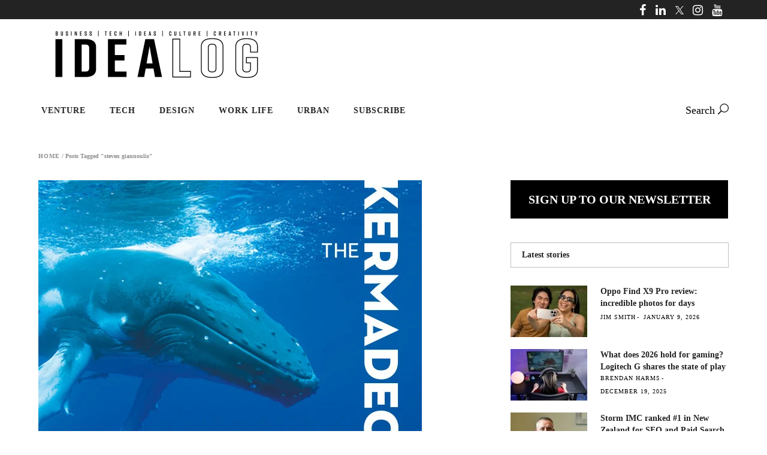

--- FILE ---
content_type: text/html; charset=utf-8
request_url: https://www.google.com/recaptcha/api2/aframe
body_size: 267
content:
<!DOCTYPE HTML><html><head><meta http-equiv="content-type" content="text/html; charset=UTF-8"></head><body><script nonce="6Q9lA3CMP5B7S8JuHgk9Sw">/** Anti-fraud and anti-abuse applications only. See google.com/recaptcha */ try{var clients={'sodar':'https://pagead2.googlesyndication.com/pagead/sodar?'};window.addEventListener("message",function(a){try{if(a.source===window.parent){var b=JSON.parse(a.data);var c=clients[b['id']];if(c){var d=document.createElement('img');d.src=c+b['params']+'&rc='+(localStorage.getItem("rc::a")?sessionStorage.getItem("rc::b"):"");window.document.body.appendChild(d);sessionStorage.setItem("rc::e",parseInt(sessionStorage.getItem("rc::e")||0)+1);localStorage.setItem("rc::h",'1768097683618');}}}catch(b){}});window.parent.postMessage("_grecaptcha_ready", "*");}catch(b){}</script></body></html>

--- FILE ---
content_type: application/x-javascript
request_url: https://idealog.co.nz/wp-content/litespeed/js/f27be5aff1be64f763eefd77b9a0d2ec.js?ver=6f1fd
body_size: -99
content:
window.addEventListener("load",()=>{initPubAdsRender()});document.addEventListener("scroll",initPubAdsRender);document.addEventListener("mousemove",initPubAdsRender);document.addEventListener("touchstart",initPubAdsRender);function initPubAdsRender(event){initPubAds()}
function initPubAds(){if(window.adsDidInit){return!1}
window.adsDidInit=!0;const script_kargo=document.createElement("script");script_kargo.type="text/javascript";script_kargo.async=!0;script_kargo.onload=()=>{window.kargobid=window.kargobid||{};kargobid.cmd=kargobid.cmd||[];kargobid.cmd.push(function(){kargobid.layout('universal');kargobid.setTargeting("is_testing","no");kargobid.setTargeting("is_home",CustomKargo.is_home);kargobid.setTargeting("category",CustomKargo.category);kargobid.setTargeting("post_id",CustomKargo.post_id)})};script_kargo.src="https://htlbid.com/v3/idealog.co.nz/kargobid.js";document.head.appendChild(script_kargo)}
jQuery(document).ready(function(){set_footer_height_after_load();setTimeout(()=>{set_footer_height_after_load();setTimeout(()=>{set_footer_height_after_load();setTimeout(()=>{set_footer_height_after_load();jQuery(window).scroll(function(){set_footer_height_after_load()})},1500)},1000)},500);function set_footer_height_after_load(){jQuery(".edgtf-footer-top .edgtf-container-inner .edgtf-column").css("min-height",0).css("min-height",jQuery(".edgtf-footer-top .edgtf-container-inner > div").innerHeight())}})
;